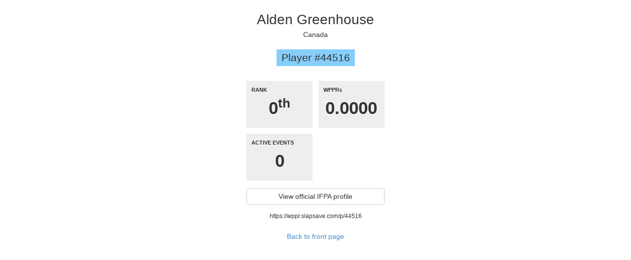

--- FILE ---
content_type: text/html; charset=UTF-8
request_url: https://wppr.slapsave.com/p/44516
body_size: 321
content:
<!doctype html>
<html>
<head>
  <meta charset="utf-8">
  <title>WPPR Cards |   Alden Greenhouse
</title>
  <link rel="apple-touch-icon" href="/img/touch-icon.png">
  <meta name="viewport" content="width=device-width,initial-scale=1.0,maximum-scale=1.0">
  <link rel="stylesheet" href="/css/bootstrap.min.css">
  <link rel="stylesheet" href="/css/app.css">
</head>
<body>

  <div class="container">
            
    <div class="card">
  <div class="card__name short">Alden Greenhouse</div>
  <div class="card__country">Canada</div>
  <div class="card__player-id">Player #44516</div>
  <ul class="card__tiles list-unstyled">
    <li class="card__tile">
      <div class="card__tile-title">RANK</div>
      <div class="card__tile-fact">0<sup>th</sup></div>
    </li>
    <li class="card__tile">
      <div class="card__tile-title">WPPRs</div>
      <div class="card__tile-fact">0.0000</div>
    </li>
    <li class="card__tile">
      <div class="card__tile-title">ACTIVE EVENTS</div>
      <div class="card__tile-fact">0</div>
    </li>
      </ul>
  <a class="card__button-full-width btn btn-default" href="http://ifpapinball.com/player.php?player_id=44516" target="_blank">View official IFPA profile</a>
  <a class="small card__player-link" href="https://wppr.slapsave.com/p/44516">https://wppr.slapsave.com/p/44516</a>
      <a class="card__button-full-width btn btn-link" href="https://wppr.slapsave.com">Back to front page</a>
  </div>


  </div>

</body>
</html>
